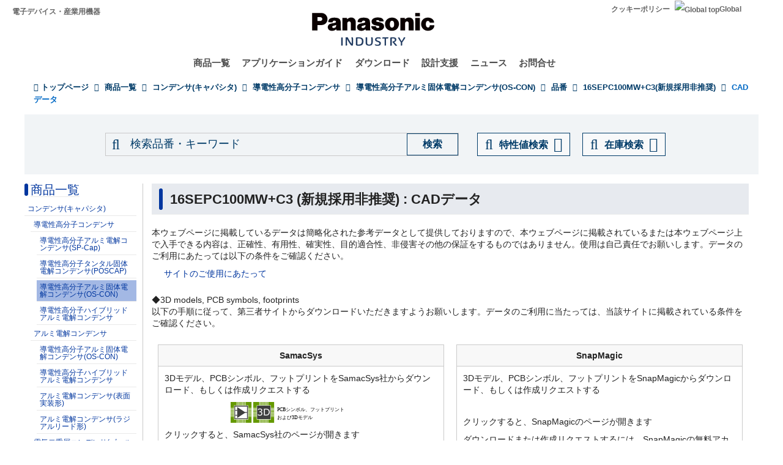

--- FILE ---
content_type: application/x-javascript; charset=utf-8
request_url: https://cookie.sync.usonar.jp/v1/cs?url=https%3A%2F%2Findustrial.panasonic.com%2Fjp%2Fproducts%2Fpt%2Fos-con%2Fmodels%2F16SEPC100MW%2525252BC3%2Fcad&ref=&cb_name=usonarCallback&uuid=55381acc-bcc1-4df9-ab6c-37b4f37d63ad&client_id=9x5BpEgjqFW6P6jN&v=1.0.0&cookies=%7B%22_gcl_au%22%3A%221.1.1653790183.1769152058%22%7D&cb=1769152059976
body_size: 120
content:
usonarCallback({"uuid":"55381acc-bcc1-4df9-ab6c-37b4f37d63ad"})
